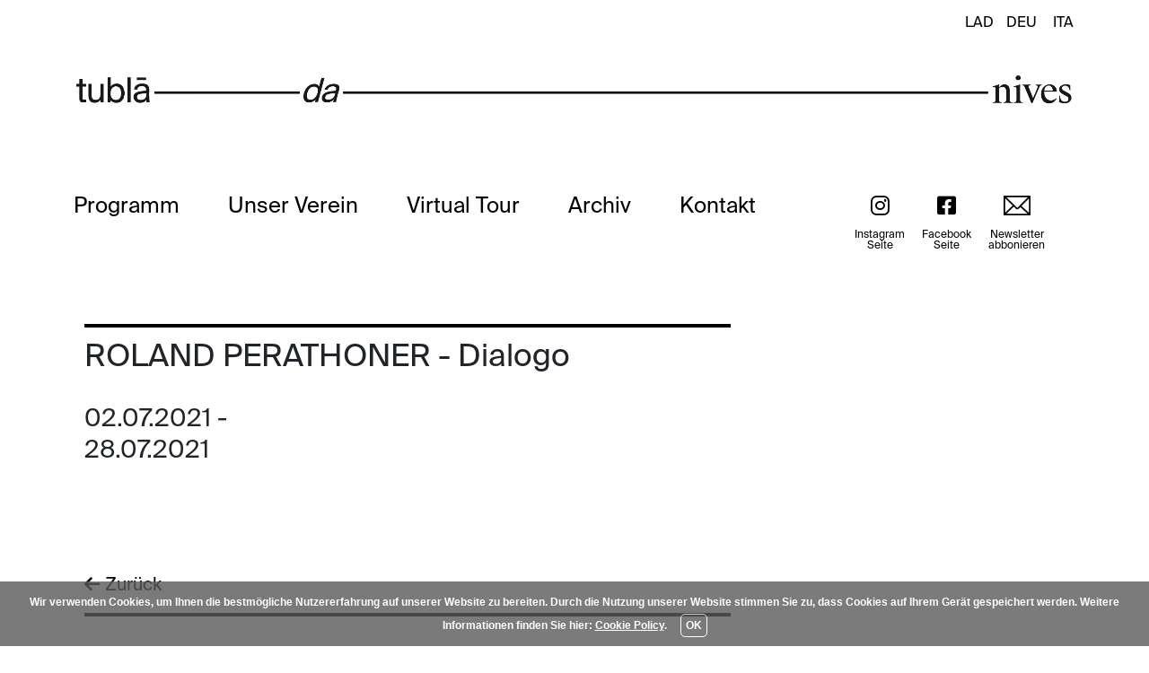

--- FILE ---
content_type: text/html; charset=UTF-8
request_url: https://www.tubladanives.it/de/index?roland-perathoner-dialogo
body_size: 3458
content:
  
<!doctype html>
<html lang="de">
  <head>
    <!-- Google tag (gtag.js) -->
    <script async src="https://www.googletagmanager.com/gtag/js?id=G-N04D11WHM7"></script>
    <script>
      window.dataLayer = window.dataLayer || [];
      function gtag(){dataLayer.push(arguments);}
      gtag('js', new Date());
    
      gtag('config', 'G-N04D11WHM7');
    </script>     <title>Tubla da Nives - Wolkenstein in Gröden</title>
    <meta charset="utf-8">
    <meta http-equiv="X-UA-Compatible" content="IE=11"  />
    <meta name="viewport" content="width=device-width, initial-scale=1, shrink-to-fit=no">
    <meta name="keywords" content="Tubla,Nives,Wolkenstein,Gröden,Italien,Dolomiten,Programm,Archiv,Mitgliedschaft,Verein,Kulturverein,Über uns,Kontakt,Mitglied,Veranstaltungen,Tubla da Nives,Architektur,Kulturzentrum,Virtual Tour,Glashaus,Ziele,Konferenzen,Symposien,Präsentationen,Ausstellungen,Art Director,">
    <meta name="description" content="Willkommen in Tubla da Nives in Wolkenstein in Gröden.">
    <meta name="robots" content="index,follow,all">
    <meta name="revisit-after" content="1 day">
    <meta name="Category" content="Travel">
    <meta name="Identifier-URL" content="https://www.tubladanives.it"> 
    <meta name="copyright" content="Copyright WEB2NET 2023">
    <meta name="language" content="de">
    <meta name="AUTHOR" content="WEB2NET">
    <meta name="reply-to" content="info@web2net.it">
    <meta name="audience" content="all">
    <meta name="expires" content="never">
        
        <link href="../css/bootstrap.min.css" rel="stylesheet">
    <link rel="stylesheet" href="../css/owl.carousel.min.css">
    <link rel="stylesheet" href="../css/owl.theme.default.min.css">
    <link href="../css/hamburgers.min.css" rel="stylesheet">
    <link rel="stylesheet" href="../fontawesome/css/fontawesome.min.css" />
    <link rel="stylesheet" href="../fontawesome/css/brands.css" />
    <link rel="stylesheet" href="../fontawesome/css/solid.css" />  
    <link rel="stylesheet" href="https://cdn.jsdelivr.net/npm/@fancyapps/ui@5.0/dist/fancybox/fancybox.css">       
    <link href="../css/custom.css" rel="stylesheet">
    

<link rel="apple-touch-icon" sizes="180x180" href="../favicon/apple-touch-icon.png">
<link rel="icon" type="image/png" sizes="32x32" href="../favicon/favicon-32x32.png">
<link rel="icon" type="image/png" sizes="16x16" href="../favicon/favicon-16x16.png">
<link rel="manifest" href="../favicon/site.webmanifest">
<link rel="mask-icon" href="../favicon/safari-pinned-tab.svg" color="#000000">
<meta name="msapplication-TileColor" content="#000000">
<meta name="theme-color" content="#000000">    

  
    
  </head>
        
  
  <body>           
    <div class="sticky-top sticky-mobile">
        <div class="container">
            <div class="row">
                <div class="col-12">
                    <a href="https://www.tubladanives.it/de/index" alt="Home"> 
                        <img class="logo-mobile" src="../img/layout/logo-mobile.jpg" alt="Logo Tubla da Nives">
                    </a>
                </div>          
            </div>    
        </div>         
    </div>
    <div class="hamburger hamburger--collapse">
      <div class="hamburger-box">
        <div class="hamburger-inner"></div>
      </div>
    </div>    
        <div class="mobile-menu-wrapper">
        <div class="mobile-menu">
            <ul>
                <li><a href="index" title="Programm von Tubla da Nives">Programm</a></li>
                <li><a href="unser-verein" title="Unser Verein - Tubla da Nives in Wolkenstein">Unser Verein</a></li>
                <li><a href="virtual-tour" title="Virtual Tour - Tubla da Nives in Wolkenstein">Virtual Tour</a></li>
                <li><a href="index#archiveanchor" title="Archiv der Ausstellungen">Archiv</a></li>
                <li><a href="kontakt" title="Kontakt - Tubla da Nives">Kontakt</a></li>
            </ul> 
            <ul class="languages-mobile">
                <li><a href="../lad/" title="">LAD</a></li>
                <li><a href="../de/" title="">DEU</a></li>
                <li><a href="../ita/" title="">&nbsp;ITA&nbsp;</a></li>
            </ul>                  
        </div>
    </div>   
    <div class="container">
        <div class="row">
            <div class="col-md-12" style="position:relative;">
                <ul class="languages">
                    <li><a href="../lad/" title="">LAD</a></li>
                    <li><a href="../de/" title="">DEU</a></li>
                    <li><a href="../ita/" title="">&nbsp;ITA&nbsp;</a></li>
                </ul>      
                <a href="https://www.tubladanives.it/de/index" alt="Home">         
                    <video loop muted autoplay>
                      <source src="../img/layout/logo4.mp4" type="video/mp4">
                    </video>     
                </a>       
            </div>
        </div>
    </div>
    <div class="container sticky-top sticky-desktop">
    <div class="dekstop-menu-wrapper">
    <div class="">
        <div class="row">
            <div class="col-md-9 col-lg-8 col-xl-9">
                <ul class="menu">
                    <li><a href="index" title="Programm von Tubla da Nives">Programm</a></li>
                    <li><a href="unser-verein" title="Unser Verein - Tubla da Nives in Wolkenstein">Unser Verein</a></li>
                    <li><a href="virtual-tour" title="Virtual Tour - Tubla da Nives in Wolkenstein">Virtual Tour</a></li>
                    <li><a href="index#archiveanchor" title="Archiv der Ausstellungen">Archiv</a></li>
                    <li><a href="kontakt" title="Kontakt - Tubla da Nives">Kontakt</a></li>
                </ul>
            </div>
            <div class="col-md-3 col-lg-4 col-xl-3 menu-social" style="position:relative;">        
                <div class="newsletter-wrapper">          
                    <a target="_blank" href="https://www.instagram.com/tubladanives/" title="Instagram Seite">    
                        <i class="fa-brands fa-instagram"></i>
                        <p>Instagram<br>Seite</p>
                    </a>
                </div>
                <div class="newsletter-wrapper">          
                    <a target="_blank" href="https://www.facebook.com/tubladanives" title="Facebook Seite">    
                        <i class="fa-brands fa-square-facebook"></i>
                        <p>Facebook<br>Seite</p>
                    </a>
                </div>
                <div class="newsletter-wrapper">          
                    <a href="newsletter.php" title="Newsletter abbonieren">    
                        <img src="../img/layout/newsletter.jpg" alt="Newsletter abbonieren">
                        <p>Newsletter<br>abbonieren</p>
                    </a>
                </div>
            </div>            
        </div>
    </div>
    </div>
</div>    
    <div class="container programm-wrapper programm-mobile">
        <div class="row">
            <div class="col-md-12">
                <h1></h1>
                                                                                  


<div class="container programm-wrapper program-detail">
    <div class="row">
        <div class="col-md-12">
            <div class="row">
                <div class="col-md-8">
                    <div class="carousel-borders">
                        <h2></h2>
                        <h3>ROLAND PERATHONER - Dialogo</h3>
                        <p class="date-margin">02.07.2021                        -                        <br>
                        28.07.2021</p>
                        <p><span class="small-font"></span><br>
                        <br>
                        </p>
                        <a href="javascript:history.back()" title="Zurück zu den Ausstellungen"><i class="fa-solid fa-arrow-left"></i> Zurück</a>   
                    </div>                        
                </div>   
                <div class="col-md-4">  
                     <a data-fancybox="gallery" title="" data-caption="" href="https://www.cdn.tubladanives.it/uploads/tubladanives/Edbh3RY6JcLSktbgyvn5xzhZfe1uMKFW-_x1080.jpg"><img class="program-image" src="https://www.cdn.tubladanives.it/uploads/tubladanives/Edbh3RY6JcLSktbgyvn5xzhZfe1uMKFW-800x1154.jpg" alt=""></a>
                </div>                
            </div>  
            <div class="row line">
                <div class="col-md-12"> 
                    <div class="program-detail-text"> 
                        <p><b>VERNISSAGE: 2. Juli 2021 - 18:00 Uhr</b><br><br>Ntroduzion: Marco Forni<br>Intermezzo: Duo "Moritz & Julian"<br><br><b>Orar de giaurida:</b> uni di dala 16.00 ala 19.00<br>Sonntag, Dienstag, Mittwoch und Freitag: 20.30 - 22.00<br><br>Bereits seit unserer Geburt erben und tragen wir Fragmente des Lebens anderer, die vor uns diese Erde bewohnt haben, in uns.<br>Wen brauchen wir? Uns selbst, natürlich, aber auch die anderen. Ihnen ist es zu verdanken, dass wir uns selber besser kennenlernen;<br>dadurch geben wir uns nicht mehr damit zufrieden, die Zeit auf dieser Erde nur aufzubrauchen. Ein Dialog ist auch ein zweistimmiges Musikstück. In einem Dialog kann eine gewisse Harmonie oder aber eine Dissonanz entstehen, so wie auch in der Musik.<br><br><b><a href="https://www.rainews.it/tgr/trail/video/2021/07/tra-roland-perathoner-tubla-da-nives-selva-gherdeina-dialogh-395abf4f-6c30-4571-a03d-4f8fa8da3f2a.html">https://www.rainews.it/tgr/trail/video/2021/07/tra-roland-perathoner-tubla-da-nives-selva-gherdeina-dialogh-395abf4f-6c30-4571-a03d-4f8fa8da3f2a.html</a></b><br><br><br><br></p>                                           
                        <ul class="download-files-wrapper">
                                
                        </ul>                        
                    </div>
                </div>
            </div>  
            <div class="row">
                <div class="col-md-12"> 
                    <div class="program-detail-images"> 
                                                  
                    </div>
                </div>
            </div>                                
        </div>
    </div>
</div>  

                                                                  
              
            </div>
        </div>
    </div>     
    <div class="container programm-wrapper programm-desktop">
        <div class="row">
            <div class="col-md-12">
                <h1></h1>
                                                                                  


<div class="container programm-wrapper program-detail">
    <div class="row">
        <div class="col-md-12">
            <div class="row">
                <div class="col-md-8">
                    <div class="carousel-borders">
                        <h2></h2>
                        <h3>ROLAND PERATHONER - Dialogo</h3>
                        <p class="date-margin">02.07.2021                        -                        <br>
                        28.07.2021</p>
                        <p><span class="small-font"></span><br>
                        <br>
                        </p>
                        <a href="javascript:history.back()" title="Zurück zu den Ausstellungen"><i class="fa-solid fa-arrow-left"></i> Zurück</a>   
                    </div>                        
                </div>   
                <div class="col-md-4">  
                     <a data-fancybox="gallery" title="" data-caption="" href="https://www.cdn.tubladanives.it/uploads/tubladanives/Edbh3RY6JcLSktbgyvn5xzhZfe1uMKFW-_x1080.jpg"><img class="program-image" src="https://www.cdn.tubladanives.it/uploads/tubladanives/Edbh3RY6JcLSktbgyvn5xzhZfe1uMKFW-800x1154.jpg" alt=""></a>
                </div>                
            </div>  
            <div class="row line">
                <div class="col-md-12"> 
                    <div class="program-detail-text"> 
                        <p><b>VERNISSAGE: 2. Juli 2021 - 18:00 Uhr</b><br><br>Ntroduzion: Marco Forni<br>Intermezzo: Duo "Moritz & Julian"<br><br><b>Orar de giaurida:</b> uni di dala 16.00 ala 19.00<br>Sonntag, Dienstag, Mittwoch und Freitag: 20.30 - 22.00<br><br>Bereits seit unserer Geburt erben und tragen wir Fragmente des Lebens anderer, die vor uns diese Erde bewohnt haben, in uns.<br>Wen brauchen wir? Uns selbst, natürlich, aber auch die anderen. Ihnen ist es zu verdanken, dass wir uns selber besser kennenlernen;<br>dadurch geben wir uns nicht mehr damit zufrieden, die Zeit auf dieser Erde nur aufzubrauchen. Ein Dialog ist auch ein zweistimmiges Musikstück. In einem Dialog kann eine gewisse Harmonie oder aber eine Dissonanz entstehen, so wie auch in der Musik.<br><br><b><a href="https://www.rainews.it/tgr/trail/video/2021/07/tra-roland-perathoner-tubla-da-nives-selva-gherdeina-dialogh-395abf4f-6c30-4571-a03d-4f8fa8da3f2a.html">https://www.rainews.it/tgr/trail/video/2021/07/tra-roland-perathoner-tubla-da-nives-selva-gherdeina-dialogh-395abf4f-6c30-4571-a03d-4f8fa8da3f2a.html</a></b><br><br><br><br></p>                                           
                        <ul class="download-files-wrapper">
                                
                        </ul>                        
                    </div>
                </div>
            </div>  
            <div class="row">
                <div class="col-md-12"> 
                    <div class="program-detail-images"> 
                                                  
                    </div>
                </div>
            </div>                                
        </div>
    </div>
</div>  

                                                                  
                                
            </div>  
        </div>
    </div>    
      
       
    <div class="container">
    <div class="row">
        <div class="col-md-12">
            <div class="footer">
                <p class="footer-cultura">tlo iel cultura</p>
                <div class="row">
                    <div class="col-md-4">
                        <ul class="sitemap">
                            <li><a href="index" title="Programm - Alle Ausstellungen">Programm</a></li>
                            <li><a href="fotogallery" title="Fotogallery">Fotogallery</a></li>
                            <li><a href="unser-verein" title="Unser Verein - Tubla da Nives">Unser Verein</a></li> 
                            <li><a href="virtual-tour" title="Virtual Tour von Tubla da Nives in Wolkenstein in Gröden">Virtual Tour</a></li>
                            <li><a href="index#archiveanchor" title="Archiv der Ausstellungen">Archiv</a></li>
                            <li><a href="newsletter" title="Newsletter von Tubla da Nives">Newsletter</a></li>
                            <li><a href="partner" title="">Partner</a></li>
                            <li><a href="credits" title="Impressum, Credits, Privacy, Cookies">Impressum</a></li>
                            <li><a target="_blank" href="https://www.facebook.com/tubladanives" title="Folge uns auf Facebook">Facebook</a></li>
                            <li><a target="_blank" href="https://www.instagram.com/tubladanives/" title="Folge uns auf Instagram">Instagram</a></li>
                        </ul>
                    </div>
                    <div class="col-md-4">
                        <p>Kontakt<br>
                        Kulturverein Tublà da Nives<br>
                        Nives Straße 6<br>
                        39048 Wolkenstein, Gröden<br>
                        Italien</p>
                        <p>MwSt. Nr.: 94116900211<br>
                        <a href="mailto:info@tubladanives.it" title="E-Mail Adresse Tubla da Nives">info@tubladanives.it</a></p>
                    </div>
                    <div class="col-md-4">
                        <p>Newsletter</p>
                          <form method="POST" id="request-form" role="form" action="newsletter.php">
                            <div class="input-group mb-3">                
                                <input type="text" class="form-control newsletter-button" aria-label="" placeholder="example@email.com" name="newslettermail">
                                <button type="submit" class="input-group-text newsletter-button"><i class="fa-solid fa-chevron-right"></i></button>
                            </div>   
                         </form>                         
                    </div>
                </div>
            </div>
        </div>
    </div>
</div>
     <!-- cookies -->
    <script type="text/javascript">
        var cookie_lang="de";
        var cookie_position="bottom";
        var policy_link = "/de/credits#cookies"
    </script>
    <script src="https://www.web2net.it/cookies/include.js"></script>
    <!-- /cookies -->         
        <script src="https://code.jquery.com/jquery-3.5.1.min.js"></script>
    <script src="https://cdn.jsdelivr.net/npm/@popperjs/core@2.11.8/dist/umd/popper.min.js" integrity="sha384-I7E8VVD/ismYTF4hNIPjVp/Zjvgyol6VFvRkX/vR+Vc4jQkC+hVqc2pM8ODewa9r" crossorigin="anonymous"></script>
    <script src="https://cdn.jsdelivr.net/npm/bootstrap@5.3.0/dist/js/bootstrap.min.js" integrity="sha384-fbbOQedDUMZZ5KreZpsbe1LCZPVmfTnH7ois6mU1QK+m14rQ1l2bGBq41eYeM/fS" crossorigin="anonymous"></script>
    <script src="../js/owl.carousel.min.js"></script>
    <script src="https://cdn.jsdelivr.net/npm/@fancyapps/ui@5.0/dist/fancybox/fancybox.umd.js"></script>
    <script src="../js/main.js"></script> 

  </body>
</html>

--- FILE ---
content_type: text/css
request_url: https://www.tubladanives.it/css/custom.css
body_size: 3564
content:
/*==========  Mobile First Method  ==========*/

@font-face {
  font-family: SuisseRegular;
  src: url(../fonts/suisse-regular.otf);
}

body{
    font-family: SuisseRegular;    
}

h1{
    margin-top:50px;
    font-size: 36px;
}

h6{
    font-size:26px;
    margin-top:50px;
}

.sticky-desktop{
    display:none;
}

/*==========  Header  ==========*/

video{
    width:100%;
    display:none;
    margin-top:15px;
}

.logo-mobile{
    width:100%;
    max-width:200px;
    margin-top:15px;
}

/*==========  Hamburger  ==========*/

.hamburger{
    position:fixed;
    top:30px;
    right:5px;
    z-index:11000;
}

.hamburger-inner, .hamburger-inner:after, .hamburger-inner:before {
    height: 5px;
    width:43px;
}

.hamburger--collapse .hamburger-inner:after {
    top: -24px;
}

.hamburger-inner:before {
    top: -12px;
}

.hamburger--collapse .hamburger-inner:after, .hamburger--collapse .hamburger-inner:before, .hamburger--collapse .hamburger-inner{
    border-radius:0px;
}

.hamburger.is-active .hamburger-inner, .hamburger.is-active .hamburger-inner:after, .hamburger.is-active .hamburger-inner:before{
    background-color:white;
}                  

/*==========  Menu  ==========*/

.menu{
    display:none;
}

/*==========  Mobile Menu  ==========*/

.mobile-menu-wrapper{
    display:none;
}

.mobile-menu-wrapper.open{
    position:fixed;
    top:0;
    z-index:10000;
    background-color:black;
    width:100%;
    height:100vh;
    display: flex;
    align-items: center;  
    overflow:hidden;
}

.mobile-menu ul{
    list-style-type:none;  
}

.mobile-menu ul li{
    list-style-type:none; 
    margin-bottom:35px; 
}

.mobile-menu ul li a{
    color:white;
    text-decoration:none;
    font-size:42px;    
}

/*==========  Newsletter Wrapper  ==========*/

.newsletter-wrapper{                                     
    text-align:center; 
    display:inline-block; 
    margin-left:15px;                  
}

.newsletter-wrapper img{
    max-width:30px;   
    margin-bottom: 6px 
}

.newsletter-wrapper p{
    line-height:12px;      
    font-size:12px;   
    padding-top:10px;
    color:black;
}

.fa-brands{                                     
    font-size:24px;               
    padding-top:5px;
}

.newsletter-wrapper a{
    color:black;
    text-decoration:none;       
}

/*==========  Languages Wrapper  ==========*/

.languages{
    display:none;
}

.languages-mobile{
    margin-top:50px;
}

.languages-mobile li{
    display:inline-block;    
    margin-right:15px;
}

.languages-mobile li a{
    font-size:18px !important;    
}


/*==========  Programm  ==========*/

.programm-mobile{
    display:block;
}

.programm-mobile-separator{
    margin-top:20px;
}

.programm-mobile h2{
    font-size: 46px;
    line-height: 45px;
}

.programm-mobile h3{
    font-size: 30px;
    margin-top:0px;
}

.programm-mobile img{
    width:100%;
}

.programm-mobile .carousel-borders p {
    font-size: 34px;
    line-height: 34px;
}

.programm-mobile .small-font {
    font-size: 22px;
}

.programm-desktop{
    display:none;
}

.programm-wrapper{
    margin-top:50px;
}

.programm-wrapper h1{
    margin-bottom:20px;
}

.programm-wrapper h2{
    margin-top:5px;
}    

.program-image{
    margin-bottom:15px;
    width:100%;
}

.program-detail-text{
    max-width:900px;
    margin-top:30px;
    font-size:20px;
    line-height:30px;
}

.program-detail-images{
    margin-top:30px;
}

.program-detail-images img{
    margin-right:15px;
    margin-bottom:15px;
}

.programm-uebersicht{
    margin-bottom:50px;
}

/*==========  Other  ==========*/

.line{
    border-bottom:4px solid black;
}     

h3{
    font-size:20px;
    margin-top:-5px;
}

.carousel-borders{
    border-top: 4px solid black;
    border-bottom:4px solid black;
    padding-right:15px;
    height: 100%;
    padding-top:10px;
    padding-bottom:10px;
}

.carousel-borders p{
    font-size:24px;
    line-height:24px;
}

.carousel-borders a, .archived-link{
    color:black;
    text-decoration:none;
    font-size:20px;
    margin-top:30px;
    display:block;
    margin-bottom:5px;
}
 
.date-margin{
    margin-top:30px;
    margin-bottom:30px;
}

.small-font{
    font-size:14px;  
}

.fa-arrow-right{
    margin-left:5px;
}

/*==========  Artists Listing  ==========*/

.artists-listing-wrapper{
    padding-top:70px;  
}  

.accordion-header{
    font-size:24px;
}

.accordion-item{
    border: 0px;
}

.accordion-item:first-of-type .accordion-button{
    border-radius:0px;
    background-color:none;
}

.accordion-button:focus, .accordion-button:not(.collapsed){
    color:white;
    background-color:black;  
    border-color:black;  
    box-shadow:none;
}                       

.accordion-item:last-of-type .accordion-button.collapsed{
    border-radius: 0px;    
}

.accordion-button::after, .accordion-button:not(.collapsed)::after{
    background-image:none;
}

.accordion-button{
    border-top:2px solid #666; 
    padding-left:5px;
    padding-top:12px;
    padding-bottom:12px;
    font-size: 24px;
}

.accordion-body{
    border-bottom: 4px solid black;
}

.accordion-body img{
    width:100%;
}

.accordion-body h2{
    margin-top:30px;    
}

.accordion-body p{  
    margin-top:30px;
}                                           

.sort-title{
    margin-bottom:30px;
    font-size:25px;
}

.sort-years{
    position:relative;  
    display:inline-block;
    font-size:22px;
}    

.sort-years .btn, .sort-years .btn-check:checked+.btn, .btn.active, .btn.show, .btn:first-child:active, :not(.btn-check)+.btn:active{
    background-color:transparent;
    border:none;
    color:black;
}

.dropdown-toggle::after{
    display:none;
}

.dropdown-menu.show{
    border:3px solid black;
    border-radius:0px;
}

.fa-arrow-down{
    margin-left:5px;
}

#version-select{
    // A reset of styles, including removing the default dropdown arrow
    appearance: none;
    // Additional resets for further consistency
    background-color: transparent;
    border: none;
    padding: 0 5px 0 0;
    margin: 0;
    width: 100%;
    font-family: inherit;
    font-size: inherit;
    cursor: inherit;
    line-height: inherit; 
    max-width:300px;
    font-size: 25px;
}

#version-select option{
    border-left:3px solid black;
}

#version-select:focus-visible {
    outline:none;
}

/*==========  Mitglied  ==========*/

.mitgliedschaft-width{
    max-width:900px;
}

.mitglied-section{
    border-top:4px solid black;
    border-bottom:4px solid black;
}

.mitglied-section1{
    padding-top:30px;
    padding-bottom:30px;    
}

.mitglied-section2{
    padding-top:30px;
    padding-bottom:30px; 
    border-top:0px;
    text-align:right;    
}

.big{
    font-size:2.2rem;
}

.mitgliedschaft-width .big{
    font-size: 1.3rem;    
}

/*==========  Über uns  ==========*/

.ueberuns-section{
    border-top:4px solid black;
    border-bottom:4px solid black;   
    padding-top:30px;
    padding-bottom:30px;     
}

.ueberuns-section2{
    border-top:0px;
    border-bottom:0px;
}

.ueberuns-title{
    font-size:22px;
}

.ueberuns-width{
    max-width:1000px;
}

.ueberuns-image1{
    display:inline-block;
    margin-bottom:15px;
}

.ueberuns-image1, .kontakt-image1{
    width:100%;
    max-width:800px;
}

.ueberuns-image3, .kontakt-image2{
    max-width:1200px;
}

.mitgliedschaft-image{
    max-width:800px;
}

.ueberuns-image1, .ueberuns-image2, .ueberuns-image3, .mitgliedschaft-image, .kontakt-image1, .kontakt-image2{
    width:100%;
}

.ueberuns-width-right{
    display:block;
    margin:0 auto;
    margin-right:0px;
}

/*==========  Newsletter  ==========*/

.newsletter-privacy p{
    font-size:16px !important;
}

.newsletter-button{
    border-radius:0px; 
    border:2px solid black;                   
}     

.newsletter-button:focus {
    color: var(--bs-body-color);
    background-color: var(--bs-body-bg);
    border-color: none;
    outline: 0;
    box-shadow:none;
    border:2px solid black;   
}

.input-group>:not(:first-child):not(.dropdown-menu):not(.valid-tooltip):not(.valid-feedback):not(.invalid-tooltip):not(.invalid-feedback){
    background-color:black;   
    color:white;
}   

.newsletter-button-send, .virtualtour-button{
    border:1px solid black;
    background-color:black;
    color:White;
    margin-top:30px;
    padding:10px;
    font-size:24px;
    width:100%;
    max-width:200px;
    transition: .3s ease all;
    text-decoration:none;
}

.newsletter-button-send:hover, .virtualtour-button:hover{
    border:1px solid black;
    background-color:White;
    color:black;
    transition: .3s ease all;
}

.virtualtour-button{
    padding:15px;
    width:100%;
    max-width:270px !important;     
}

.input-border1{
    border:0px;
    border-radius:0px;
    border-top:4px solid black;
    border-bottom:4px solid black;  
    padding-top:20px;
    padding-bottom:10px;   
    color:grey;
    font-size:26px;
    width:100%;
}

.input-border2{
    border:0px;
    border-radius:0px;
    padding-toP:20px;
    padding-bottom:10px;   
    color:grey;
    font-size:26px;
    width:100%;
}

.input-border3{
    border:0px;
    border-radius:0px;
    border-top:4px solid black;
    padding-toP:20px;
    padding-bottom:10px;   
    color:grey; 
    font-size:26px;
    width:100%;
}

.input-border4{
    border:0px;
    border-radius:0px;
    border-top:4px solid black;
    border-bottom:4px solid black;  
    padding-top:30px;
}

.input-border5{
    border:0px;
    border-radius:0px;
    border-top:4px solid black;
    padding-toP:15px;
    padding-bottom:5px;    
}

.input-width{
    max-width:800px;
}

/*==========  Footer  ==========*/

.footer{
    border-top:4px solid black;
    border-bottom:4px solid black;
    margin-top:100px;
    margin-bottom:100px;
    padding-top:20px;
    position:relative;
}

.footer a{
    color:black;
}

.footer p, .footer ul li{
    font-size:22px;
}

.footer-cultura{
    position: absolute;
    margin-left: auto;
    margin-right: auto;
    left: 0;
    right: 0;
    top:-19px;
    text-align: center;
    max-width:180px;
    background-color:white;
    display:block;
    margin-bottom:0px;
    font-size:25px !important;
}

.sitemap{
    padding-left:0px; 
}

.sitemap li{
    list-style-type:none;   
}

.sitemap li a{
    color:black;
    text-decoration:none;    
}

a.disabled {
    pointer-events: none;
    cursor: default;
}

.sticky-top{
    background-color:white;
    padding-top:15px;
    padding-bottom:15px;
}

.hide-archive{
    display:none;
}

.sticky-mobile{
    display:block;
}

.foto-video-gallery{
    overflow: hidden;
    margin: 0;
    margin-bottom: 80px;
    margin-top: 50px;
}

.foto-video-gallery h4{
    text-transform: uppercase;
    margin-top: 25px;
    color: #d08912;    
}

.highlights{
    overflow: hidden;
}

.highlights h4{
    text-transform: uppercase;
    color: white;
    margin-top: 25px;
}

.gallery-thumbnail{
    display: block;    
    float: left;
    transition: .3s ease-in-out;
    position: relative;
    width: 50%;
}

.gallery-thumbnail:hover .magnifying-glass, .owl-thumb:hover .magnifying-glass{
    opacity: 1;  
}

.gallery-thumbnail img{
    width: 100%;
}

.gallery-thumbnail .magnifying-glass{
    position: absolute;
    top: calc(50% - 25px);
    width: 50px;
    height: 50px;
    left: calc(50% - 25px);
    background-image:url("../img/layout/magnifying-glass.png");
    background-repeat: no-repeat;
    background-size: cover;
    opacity: 0;
}

/*sponsors*/
.sponsors{
    width: 100%;
    margin: 0 auto;
    margin-top: 25px;       
}

div.sponsor{ 
    display: inline-block;
    width: 20%;
    margin: 1.5%;
    text-align: center;
    margin-top: 50px;
}

div.sponsor:hover span{
    opacity:1;
    transition: .3s ease all;
}

div.sponsor img{
    margin:10px;
}

div.sponsor span{
    display:block;
    color:black;
    opacity:0;
    transition: .3s ease all;
}

div.sponsor a{
    text-decoration:none;
}

.credits h2{
    margin-top:50px;  
}

.credits p{
    font-size:18px !important;    
}

.credits ul li{
    font-size:18px !important;    
}

.credits .ueberuns-title {
    font-size: 22px !important;
}

.credits h1 {
    font-size: 35px !important;
}

#cookies_warning p{
    font-size:12px;
}

.download-files-wrapper{
    margin-top:50px;
    margin-bottom:50px;
    list-style-type: none;
    padding-left: 0px;    
}

.download-files-wrapper li{
    margin-bottom:15px;
}

.download-files-wrapper li a{
    color:black !important;
    text-decoration:none;
}

.small-size{
    font-size:16px;
}

.menu-social{
    display:none;
}


	/* Custom, iPhone Retina */ 
	@media only screen and (min-width : 320px) {
		
	}

	/* Extra Small Devices, Phones */ 
	@media only screen and (min-width : 480px) {

	}

	/* Small Devices, Tablets */
	@media only screen and (min-width : 768px) {
    
    
    .gallery-thumbnail{
        width: 33%;
    }    
    
    .sticky-mobile{
        display:none;
    }

    .sticky-desktop{
        display:block;
    }

    /*==========  Header  ==========*/
    
    video{
        margin-top:80px;
        margin-bottom:70px;
        display:inline-block;
    }
    
    .logo-mobile{
        display:none;
    }  
    
    /*==========  Hamburger  ==========*/
    
    .hamburger{
        display:none;
    } 
    
    /*==========  Menu  ==========*/     
    
    .menu{
        display:inline-block;
        padding-left:0px;
        margin-bottom:0px;
    }
    
    .menu li{
        display:inline-block;
        padding-right:25px;
    }
    
    .menu li a{
        color:black;
        text-decoration:none;
    }
    
    /*==========  Programm  ==========*/
        
    .programm-desktop{
        display:block;
    }    
    
    .programm-mobile{
        display:none;
    }      
    
    .programm-wrapper{
        margin-top:0px;
    }
    
    .program-image {
        margin-bottom:0px;
    }    

    
    /*==========  Artists Listing  ==========*/
        
    .accordion-body h2{
        margin-top:0px;    
    }   
    
    .accordion-body h3{
        margin-bottom:30px;    
    }   
        
    .accordion-button{
        padding-top:20px;
        padding-bottom:20px;
    }                
        
    /*==========  Footer  ==========*/
    
    .footer{
        padding-top:50px;
        padding-bottom:30px;
    }
    
    .footer p, .footer ul li{
        font-size:20px;
    }
    
    /*==========  Languages  ==========*/
        
    .languages{
        position:absolute;
        display:inline-block;
        top:5px;
        right:0px;
        padding-left:0px;
    }
    
    .languages li{
        list-style-type:none;        
        display:inline-block;
    }
    
    .languages li a{
        color:black;
        font-size:16px;
        text-decoration:none;
        margin-right:10px;  
        transition: .3s ease all; 
    }
    
    .languages li a:hover{
        color:#212529;
        transition: .3s ease all;
    }

	}

	/* Medium Devices, Desktops */
	@media only screen and (min-width : 992px) {

    .menu-social{
        display:inline-block;
    }     
    
	}

	/* Large Devices, Wide Screens */
	@media only screen and (min-width : 1200px) {  
    
    .mitgliedschaft-width .big{
        font-size: 1.5rem;    
    }    
    
    /***********************************/
    /*FOTO - VIDEO GALLERY*/
    /***********************************/
    
    .gallery-thumbnail{
        width: 16.66666%;
    }
    
    .gallery-thumbnail img{
        transition: .1s ease-in-out;
        width: 100%;
    }
    
    .gallery-thumbnail:hover{
        background-color: white;
    }
    
    .gallery-thumbnail:hover img{
        opacity: .5;    
    }
    
    .gallery-thumbnail .magnifying-glass{
        position: absolute;
        top: calc(50% - 50px);
        width: 100px;
        height: 100px;
        left: calc(50% - 50px);
    }           

    .menu li{
        padding-right:50px;
    } 
    
    .menu li a{
        font-size:24px;
    }   
    
    h1{
        font-size: 42px;
    } 
    
    #version-select{
        font-size:38px;
    }    
    
    .sort-title{
        font-size:42px;
    }     
        
    h2 {
        font-size: 2.5rem;
    }    
    
    h3 {
        font-size: 35px;
        margin-top: -5px;
    }
    
    p, ul li{
        font-size: 24px;
    }

    .carousel-borders{
        padding-top:10px;
        padding-bottom:10px;
    }
    
    .small-font{
        font-size: 18px;
    }    

    .carousel-borders p{
        font-size: 28px;
        line-height: 35px;
    }
        
    .date-margin{
        margin-bottom: 15px;
    }    
    
    .artist-listing{
        font-size: 18px;
    }     
        
    .accordion-button{
        font-size: 26px;
    }    
    
    .input-width{
        max-width: 1000px;
    }  
    
    .ueberuns-title{
        font-size:26px;
    }         

	}
    
	/* Large Devices, Wide Screens */
	@media only screen and (min-width : 1600px) {
    
    .container{
        max-width:1400px;
    }  
    
    .ueberuns-width{
        max-width:1400px;
    }        

	}
    
	/* Large Devices, Wide Screens */
	@media only screen and (min-width : 1900px) {
    
    .mitgliedschaft-width .big{
        font-size: 2.2rem;    
    }    
    
    .container{
        max-width:1800px;
    }  
    
    h2{
        font-size: 2.3rem;
    }     
    
    .carousel-borders p{
        font-size: 30px;
    }    
    
    .program-detail h2{
        font-size:48px;
    }    
    
    .program-detail h3{
        font-size:36px;
    }    
    
    .program-detail .carousel-borders{
        padding-left:15px;
    }     
    
    .program-detail .carousel-borders p{
        font-size: 46px;
        line-height: 52px;
    } 
    
    .program-detail .small-font {
        font-size: 24px;
    }
    
    .program-detail .program-image {
        max-width:inherit;
        padding-right:30px;
    } 
    
    .program-detail-text {
        max-width: 1400px;
        margin-top: 50px;                           
        margin-bottom: 50px;
        font-size: 32px;
        line-height: 46px;
        letter-spacing: 1px;
    }           

	}    
    
	/* Large Devices, Wide Screens */
	@media only screen and (min-width : 2500px) {
    
    h1 {
        font-size: 50px;
    }    
    
    .sort-title{
        font-size:50px;
    }         
    
    h2 {
        font-size: 4.0rem;
        margin-bottom:15px;
    }    
        
    h3 {
        font-size: 45px;
    }    
        
    .carousel-borders p{
        font-size: 50px;
        line-height: 63px;
        margin-top: 50px;
        margin-bottom: 50px;        
    }   
    
    .date-margin {
        font-size: 50px;
        line-height: 63px;
        margin-top: 50px !important;
        margin-bottom: 50px;        
    }       
        
    .small-font {
        font-size: 27px;
    }     
        
    .container{
        max-width:1900px;
    }  
    
    .accordion-button {
        font-size: 30px;
        padding-top: 25px;
        padding-bottom: 21px;    
    }  
    
    p, ul li{
        font-size: 26px;
    } 
    
    .ueberuns-title{
        font-size:28px;
    }            

	}        
    


--- FILE ---
content_type: application/javascript
request_url: https://www.tubladanives.it/js/main.js
body_size: 383
content:
$(document).ready(function(){
	
	//hide all events
    $('.hidden').hide();
	
	//get current year
	var currentYear = new Date().getFullYear();
	
	//if any event with current's year class found...
	if($("." + currentYear).length > 0)
	{
		$("." + currentYear).show(); //show events in current year
	}
	else
	{
		$("." + (currentYear - 1)).show();  //show last years events
	}	
    
    $('#version-select').change(function(){
        var val = $(this).val();
        
        var lastThreeChars = val.substring(val.length - 4);
        $('.hidden').hide();
        $('div[class$="' + lastThreeChars + ' accordion-item hidden"]').show();       
    });

    $('.owl-carousel').owlCarousel({
        loop:false,
        rewind:true,
        responsive:{
            0:{
                items:1
            },
            600:{
                items:1                     
            },
            1000:{
                items:1
            },
            1200:{
                items:1                                           
            }            
        },
        margin:30,               
        autoplay:true,
        autoplayTimeout:6000, 
    });
    
    var $hamburger = $(".hamburger");
        $hamburger.on("click", function(e) {
        $hamburger.toggleClass("is-active");
        // Do something else, like open/close menu
    });   
    
    $(".hamburger").click(function(){
      $(".mobile-menu-wrapper").toggleClass("open");
    });   
        
    Fancybox.bind("[data-fancybox]", {
      // Your custom options
    });     
         
});